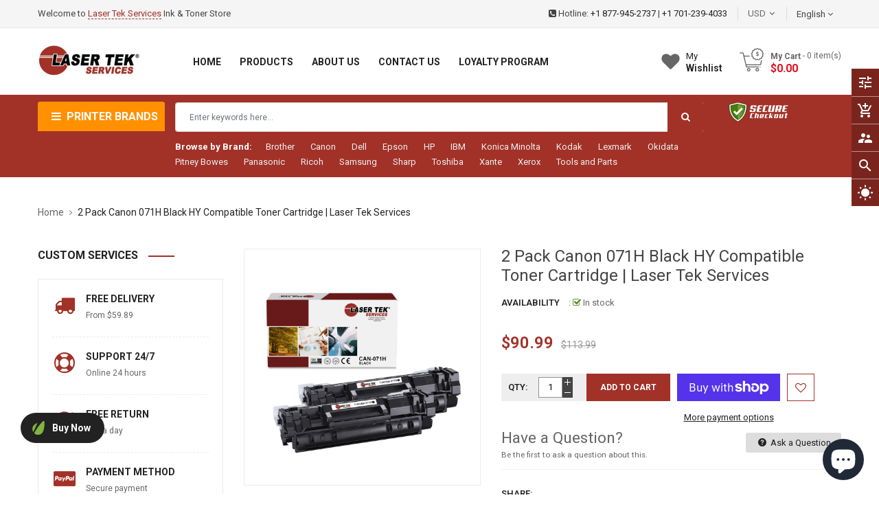

--- FILE ---
content_type: text/javascript; charset=utf-8
request_url: https://lasertekservices.com/products/2-pack-canon-071h-black-hy-compatible-toner-cartridge-laser-tek-services.js?_=1768981274232
body_size: 1367
content:
{"id":8767475843354,"title":"2 Pack Canon 071H Black HY Compatible Toner Cartridge | Laser Tek Services","handle":"2-pack-canon-071h-black-hy-compatible-toner-cartridge-laser-tek-services","description":"\u003cb\u003eProduct: \u003c\/b\u003eRemanufactured High Yield Toner Cartridge \u003cbr\u003e\u003cbr\u003e\u003cb\u003eColor: \u003c\/b\u003eBlack\u003cbr\u003e\u003cbr\u003e\u003cb\u003ePage Yield:\u003c\/b\u003e app. 2,500 pages \u003cbr\u003e\u003cbr\u003e\u003cb\u003eReplaces: \u003c\/b\u003e Canon 5646C001\u003cbr\u003e\u003cbr\u003e\u003cb\u003eFor use in the following Printers:\u003c\/b\u003e Canon i-Sensys LBP122dw, imageClass LBP122dw, MF275's\u003cbr\u003e\u003cbr\u003eGet crisp, clear, and professional looking prints with Laser Tek Services Canon remanufactured Laser Toner Cartridge. Built to equal OEM performance and yield, our toner cartridge is the perfect compatible for your 5646C001 printer. Our toner powder composition is made from fine mixture of plastic particles, carbon, and coloring agents that ensures superior quality prints every time. High quality printed copies that you can only expect from Canon i-Sensys LBP122dw, imageClass LBP122dw, MF275's printer toner cartridges but at an affordable price!\u003cbr\u003e\u003cbr\u003e\u003cb\u003eBETTER COLOR REPRODUCTION.\u003c\/b\u003e Our consistently shaped and sized toner powder produces solid deep blacks, sharp halftones, more defined text imprints, crisp graphics and a wider range of color values with minimal variation.\u003cbr\u003e\u003cbr\u003e\u003cb\u003eOEM STANDARD PAGE YIELDS.\u003c\/b\u003e Toner formulation matters. Expect to print thousands of laser copies on demand that match and even exceed the published page yields of brand-name cartridges.\u003cbr\u003e\u003cbr\u003e\u003cb\u003eSMOOTH PRINTING EXPERIENCE.\u003c\/b\u003e The superior build quality of our printer cartridges allow for efficient charging, fusing and transfer of proprietary toner powder to paper. This results to exceptional print quality and minimizes typical cartridge maintenance issues such as excessive toner buildup on the fuser unit and rapidly spinning rollers. Not to mention an overflowing waste bin.\u003cbr\u003e\u003cbr\u003e\u003cb\u003eREDUCED ENERGY CONSUMPTION DURING PRINTING.\u003c\/b\u003e (Note: Use for more recent printer models). Our toner powder requires low heat temperatures to melt and fuse. This translates to lower energy consumption during standby and in the course of printing.\u003cbr\u003e\u003cbr\u003e\u003cb\u003eQUICKEST DELIVERY POSSIBLE.\u003c\/b\u003e We value the need for quick toner cartridge replacement. Print without delays: Choose Next day delivery option and receive your order within 1 business day.\u003cbr\u003e\u003cbr\u003e\u003cb\u003eREMARKABLE CUSTOMER SERVICE.\u003c\/b\u003e We aim to provide our customers the best shopping) experience. Call or email us for order and product related concerns. We’ll make sure to get that sorted out for you.\u003cbr\u003e\u003cbr\u003e\u003cb\u003e1 YEAR MONEY BACK GUARANTEE.\u003c\/b\u003e We stand by the durability and performance of our remanufactured toner cartridges. 100% Satisfaction Guaranteed. If you are not satisfied with our product, call us for a refund, exchange or store credit.","published_at":"2023-10-24T14:41:42-07:00","created_at":"2023-10-24T13:59:42-07:00","vendor":"Canon","type":"Toner Cartridge","tags":["071H"],"price":9099,"price_min":9099,"price_max":9099,"available":true,"price_varies":false,"compare_at_price":11399,"compare_at_price_min":11399,"compare_at_price_max":11399,"compare_at_price_varies":false,"variants":[{"id":47101182116122,"title":"Default Title","option1":"Default Title","option2":null,"option3":null,"sku":"CAN-071H-2PK","requires_shipping":true,"taxable":true,"featured_image":null,"available":true,"name":"2 Pack Canon 071H Black HY Compatible Toner Cartridge | Laser Tek Services","public_title":null,"options":["Default Title"],"price":9099,"weight":0,"compare_at_price":11399,"inventory_management":"shopify","barcode":null,"requires_selling_plan":false,"selling_plan_allocations":[]}],"images":["\/\/cdn.shopify.com\/s\/files\/1\/0552\/3587\/0767\/files\/can-071h-2pk.jpg?v=1698183689"],"featured_image":"\/\/cdn.shopify.com\/s\/files\/1\/0552\/3587\/0767\/files\/can-071h-2pk.jpg?v=1698183689","options":[{"name":"Title","position":1,"values":["Default Title"]}],"url":"\/products\/2-pack-canon-071h-black-hy-compatible-toner-cartridge-laser-tek-services","media":[{"alt":"2 Pack Canon 071H Black HY Compatible Toner Cartridge | Laser Tek Services","id":35589612699930,"position":1,"preview_image":{"aspect_ratio":1.0,"height":1500,"width":1500,"src":"https:\/\/cdn.shopify.com\/s\/files\/1\/0552\/3587\/0767\/files\/can-071h-2pk.jpg?v=1698183689"},"aspect_ratio":1.0,"height":1500,"media_type":"image","src":"https:\/\/cdn.shopify.com\/s\/files\/1\/0552\/3587\/0767\/files\/can-071h-2pk.jpg?v=1698183689","width":1500}],"requires_selling_plan":false,"selling_plan_groups":[]}